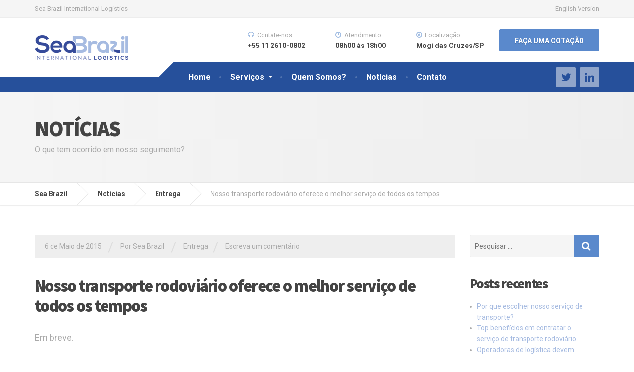

--- FILE ---
content_type: text/html; charset=UTF-8
request_url: http://www.seabrazillogistics.com.br/our-trucking-service-ensures-you-best-quality-services-at-all-times/
body_size: 30835
content:

<!DOCTYPE html>
<html lang="pt-BR">
	<head>
		<meta charset="UTF-8" />
		<meta name="viewport" content="width=device-width, initial-scale=1.0" />
		<link rel="pingback" href="http://www.seabrazillogistics.com.br/xmlrpc.php" />

		<title>Nosso transporte rodoviário oferece o melhor serviço de todos os tempos &#8211; Sea Brazil</title>
<link rel='dns-prefetch' href='//fonts.googleapis.com' />
<link rel='dns-prefetch' href='//s.w.org' />
<link rel="alternate" type="application/rss+xml" title="Feed para Sea Brazil &raquo;" href="https://www.seabrazillogistics.com.br/feed/" />
<link rel="alternate" type="application/rss+xml" title="Feed de comentários para Sea Brazil &raquo;" href="https://www.seabrazillogistics.com.br/comments/feed/" />
<link rel="alternate" type="application/rss+xml" title="Feed de comentários para Sea Brazil &raquo; Nosso transporte rodoviário oferece o melhor serviço de todos os tempos" href="https://www.seabrazillogistics.com.br/our-trucking-service-ensures-you-best-quality-services-at-all-times/feed/" />
		<script type="text/javascript">
			window._wpemojiSettings = {"baseUrl":"https:\/\/s.w.org\/images\/core\/emoji\/2.4\/72x72\/","ext":".png","svgUrl":"https:\/\/s.w.org\/images\/core\/emoji\/2.4\/svg\/","svgExt":".svg","source":{"concatemoji":"http:\/\/www.seabrazillogistics.com.br\/wp-includes\/js\/wp-emoji-release.min.js?ver=4.9.3"}};
			!function(a,b,c){function d(a,b){var c=String.fromCharCode;l.clearRect(0,0,k.width,k.height),l.fillText(c.apply(this,a),0,0);var d=k.toDataURL();l.clearRect(0,0,k.width,k.height),l.fillText(c.apply(this,b),0,0);var e=k.toDataURL();return d===e}function e(a){var b;if(!l||!l.fillText)return!1;switch(l.textBaseline="top",l.font="600 32px Arial",a){case"flag":return!(b=d([55356,56826,55356,56819],[55356,56826,8203,55356,56819]))&&(b=d([55356,57332,56128,56423,56128,56418,56128,56421,56128,56430,56128,56423,56128,56447],[55356,57332,8203,56128,56423,8203,56128,56418,8203,56128,56421,8203,56128,56430,8203,56128,56423,8203,56128,56447]),!b);case"emoji":return b=d([55357,56692,8205,9792,65039],[55357,56692,8203,9792,65039]),!b}return!1}function f(a){var c=b.createElement("script");c.src=a,c.defer=c.type="text/javascript",b.getElementsByTagName("head")[0].appendChild(c)}var g,h,i,j,k=b.createElement("canvas"),l=k.getContext&&k.getContext("2d");for(j=Array("flag","emoji"),c.supports={everything:!0,everythingExceptFlag:!0},i=0;i<j.length;i++)c.supports[j[i]]=e(j[i]),c.supports.everything=c.supports.everything&&c.supports[j[i]],"flag"!==j[i]&&(c.supports.everythingExceptFlag=c.supports.everythingExceptFlag&&c.supports[j[i]]);c.supports.everythingExceptFlag=c.supports.everythingExceptFlag&&!c.supports.flag,c.DOMReady=!1,c.readyCallback=function(){c.DOMReady=!0},c.supports.everything||(h=function(){c.readyCallback()},b.addEventListener?(b.addEventListener("DOMContentLoaded",h,!1),a.addEventListener("load",h,!1)):(a.attachEvent("onload",h),b.attachEvent("onreadystatechange",function(){"complete"===b.readyState&&c.readyCallback()})),g=c.source||{},g.concatemoji?f(g.concatemoji):g.wpemoji&&g.twemoji&&(f(g.twemoji),f(g.wpemoji)))}(window,document,window._wpemojiSettings);
		</script>
		<style type="text/css">
img.wp-smiley,
img.emoji {
	display: inline !important;
	border: none !important;
	box-shadow: none !important;
	height: 1em !important;
	width: 1em !important;
	margin: 0 .07em !important;
	vertical-align: -0.1em !important;
	background: none !important;
	padding: 0 !important;
}
</style>
<link rel='stylesheet' id='contact-form-7-css'  href='http://www.seabrazillogistics.com.br/wp-content/plugins/contact-form-7/includes/css/styles.css?ver=4.9.2' type='text/css' media='all' />
<link rel='stylesheet' id='cargopress-main-css'  href='http://www.seabrazillogistics.com.br/wp-content/themes/cargopress-pt/style.css?ver=1.4.0' type='text/css' media='all' />
<style id='cargopress-main-inline-css' type='text/css'>
/* WP Customizer start */
.header, .header .icon-box__title { color: #aaaaaa; }
.header .icon-box__subtitle { color: #474747; }
.top, .top-navigation .sub-menu > li > a { background-color: #f5f5f5; }
.top, .top-navigation .sub-menu > li > a { border-bottom-color: #ededed; }
.top-navigation .sub-menu > li > .sub-menu { border-left-color: #ededed; }
.top, .top-navigation > li > a, .top-navigation .sub-menu > li > a { color: #aaaaaa; }
.top-navigation > li > a:hover, .top-navigation > li > a:focus, .top-navigation .sub-menu > li > a:focus, .top-navigation .sub-menu > li > a:hover { color: #919191; }
.header__widgets, .header__logo, .header__container::before, .header__container::after, .header__logo::after { background-color: #ffffff; }
@media (max-width: 991px) { .header__container, .main-navigation .sub-menu>li>a { background-color: #ffffff; } }
.breadcrumbs { background-color: #ffffff; }
.breadcrumbs a::before, .breadcrumbs a::after { background-color: #e6e6e6; }
.breadcrumbs a { color: #444444; }
.breadcrumbs a:hover { color: #373737; }
.breadcrumbs { color: #aaaaaa; }
@media (min-width: 992px) { .header__container { background-color: #26509b; } }
.navbar-toggle, .jumbotron { background-color: #26509b; }
.navbar-toggle:hover { background-color: #0d3782; }
@media (min-width: 992px) { .social-icons__link, .social-icons__link:hover { color: #26509b; } }
@media (min-width: 992px) { .main-navigation > li > a, .main-navigation .menu-item-has-children::after, .main-navigation > li:hover > a, .main-navigation > li:focus > a { color: #ffffff; } }
@media (min-width: 992px) { .main-navigation .menu-item-has-children:hover > a, .main-navigation .sub-menu > li > a, .main-navigation ul.sub-menu { background-color: #ffffff; } }
@media (min-width: 992px) { .main-navigation .sub-menu > li > a, .main-navigation .sub-menu .menu-item-has-children::after { color: #999999; } }
@media (min-width: 992px) { .main-navigation .menu-item-has-children:hover > a, .main-navigation .sub-menu > li > a:hover, .main-navigation .menu-item-has-children:hover::after, .main-navigation .sub-menu .menu-item-has-children:hover::after { color: #26509b; } }
@media (max-width: 991px) { .main-navigation > li > a { color: #444444; } }
@media (max-width: 991px) { .main-navigation > li:hover > a, .main-navigation > li:focus > a { color: #26509b; } }
@media (max-width: 991px) { .main-navigation .sub-menu > li > a { color: #999999; } }
@media (max-width: 991px) { .main-navigation .sub-menu > li > a:hover { color: #26509b; } }
.main-title { background-image: url(""); }
.main-title h1, .main-title h2 { color: #444444; }
.main-title h3 { color: #aaaaaa; }
body, .widget_pw_icon_box .icon-box__subtitle { color: #aaaaaa; }
h1, h2, h3, h4, h5, h6, hentry__title, .hentry__title a, .page-box__title a { color: #444444; }
.header .icon-box .fa, .number-counter__icon, hr.hr-quote::after { color: #a0bce2; }
.latest-news__date, .sticky .btn--post, .main-navigation > .current-menu-item > a::after, .main-navigation > li:hover > a::after, .main-navigation > li:focus > a::after, body.woocommerce-page span.onsale, .woocommerce span.onsale { background-color: #a0bce2; }
.latest-news__date::after { border-top-color: #8ca8ce; }
.sticky .btn--post { border-color: #a0bce2; }
.btn-info, .btn-primary, .testimonial__quote::before, .widget_search .search-submit, .sidebar .widget_nav_menu ul > li.current-menu-item a, .pagination .current, body.woocommerce-page .widget_shopping_cart_content .buttons .checkout, body.woocommerce-page nav.woocommerce-pagination ul li span.current, body.woocommerce-page button.button.alt, body.woocommerce-page div.product .woocommerce-tabs ul.tabs li.active, body.woocommerce-page .woocommerce-error a.button, body.woocommerce-page .woocommerce-info a.button, body.woocommerce-page .woocommerce-message a.button, .woocommerce-cart .wc-proceed-to-checkout a.checkout-button, body.woocommerce-page #payment #place_order, body.woocommerce-page #review_form #respond input#submit, .woocommerce button.button.alt:disabled, .woocommerce button.button.alt:disabled:hover, .woocommerce button.button.alt:disabled[disabled], .woocommerce button.button.alt:disabled[disabled]:hover, .widget_calendar caption { background-color: #5a89cc; }
.btn-info, .btn-primary, body.woocommerce-page .widget_shopping_cart_content .buttons .checkout { border-color: #5a89cc; }
.btn-info:hover, .open > .btn-info.dropdown-toggle, .btn-info.active, .btn-info.focus, .btn-info:active, .btn-info:focus, .btn-primary:hover, .btn-primary:focus, .btn-primary:active, .open > .btn-primary.dropdown-toggle, .btn-primary.active, .btn-primary.focus, .widget_search .search-submit:hover, .widget_search .search-submit:focus, body.woocommerce-page .widget_shopping_cart_content .buttons .checkout:hover, body.woocommerce-page button.button.alt:hover, body.woocommerce-page .woocommerce-error a.button:hover, body.woocommerce-page .woocommerce-info a.button:hover, body.woocommerce-page .woocommerce-message a.button:hover, .woocommerce-cart .wc-proceed-to-checkout a.checkout-button:hover, body.woocommerce-page #payment #place_order:hover, body.woocommerce-page #review_form #respond input#submit:hover { background-color: #4d7cbf; }
.btn-info:hover, .open > .btn-info.dropdown-toggle, .btn-info.active, .btn-info.focus, .btn-info:active, .btn-info:focus, .btn-primary:hover, .btn-primary:focus, .btn-primary:active, .open > .btn-primary.dropdown-toggle, .btn-primary.active, .btn-primary.focus, body.woocommerce-page .widget_shopping_cart_content .buttons .checkout:hover { border-color: #4d7cbf; }
a, .latest-news--more-news::after, .widget_pw_icon_box .icon-box:hover .fa, body.woocommerce-page ul.products li.product a:hover img, .woocommerce ul.products li.product a:hover img, body.woocommerce-page ul.products li.product .price, .woocommerce ul.products li.product .price, body.woocommerce-page .star-rating, .woocommerce .star-rating, body.woocommerce-page div.product p.price, body.woocommerce-page p.stars a { color: #a6bbe1; }
a:hover, a:focus { color: #99aed4; }
.widget_pw_icon_box .icon-box:hover, .logo-panel img:hover { border-bottom-color: #a6bbe1; }
.footer-top, .footer::before, .footer::after, .footer-top::before, .footer-top::after { background-color: #26509b; }
.footer .icon-container--square, .footer .icon-container--circle { color: #26509b; }
.footer-top__headings { color: #ffffff; }
.footer-top, .footer-top .textwidget { color: #a6bbe1; }
.footer .widget_nav_menu ul > li > a { color: #a6bbe1; }
.footer-bottom { background-color: #193568; }
.footer-bottom { color: #5a89cc; }
.footer-bottom a { color: #eeeeee; }
.footer-bottom a:hover { color: #fbfbfb; }
/* WP Customizer end */

			@media (min-width: 992px) {
				.header__logo {
					width: 250px;
				}
				.header__widgets {
					width: calc(100% - 250px);
				}
				.header__navigation {
					width: 75%;
				}
			}
			@media (min-width: 1200px) {
				.header__navigation {
					width: calc(80% - 280px);
					margin-left: 280px;
				}
			}
.main-title { background: #f5f5f5 linear-gradient(90deg, #f5f5f5, #eeeeee) }

			@media (min-width: 992px){
				.header__logo img {
					margin-top: 35px;
				}
			}

</style>
<link rel='stylesheet' id='google-fonts-css'  href='//fonts.googleapis.com/css?family=Roboto%3A400%2C700%7CSource+Sans+Pro%3A700%2C900&#038;subset=latin' type='text/css' media='all' />
<link rel='stylesheet' id='slb_core-css'  href='http://www.seabrazillogistics.com.br/wp-content/plugins/simple-lightbox/client/css/app.css?ver=2.6.0' type='text/css' media='all' />
<script type='text/javascript' src='http://www.seabrazillogistics.com.br/wp-includes/js/jquery/jquery.js?ver=1.12.4'></script>
<script type='text/javascript' src='http://www.seabrazillogistics.com.br/wp-includes/js/jquery/jquery-migrate.min.js?ver=1.4.1'></script>
<script type='text/javascript' src='http://www.seabrazillogistics.com.br/wp-content/themes/cargopress-pt/assets/js/modernizr.custom.24530.js'></script>
<script type='text/javascript' src='http://www.seabrazillogistics.com.br/wp-content/themes/cargopress-pt/bower_components/picturefill/dist/picturefill.min.js?ver=1.2.0'></script>
<link rel='https://api.w.org/' href='https://www.seabrazillogistics.com.br/wp-json/' />
<link rel="EditURI" type="application/rsd+xml" title="RSD" href="https://www.seabrazillogistics.com.br/xmlrpc.php?rsd" />
<link rel="wlwmanifest" type="application/wlwmanifest+xml" href="http://www.seabrazillogistics.com.br/wp-includes/wlwmanifest.xml" /> 
<link rel='prev' title='Sua expertise em comércio exterior está aqui' href='https://www.seabrazillogistics.com.br/we-are-experienced-and-expert-in-the-business-of-logistics/' />
<link rel='next' title='Operadoras de logística devem entender o seu negócio' href='https://www.seabrazillogistics.com.br/logistic-service-providers-would-understand-your-business/' />
<meta name="generator" content="WordPress 4.9.3" />
<link rel="canonical" href="https://www.seabrazillogistics.com.br/our-trucking-service-ensures-you-best-quality-services-at-all-times/" />
<link rel='shortlink' href='https://www.seabrazillogistics.com.br/?p=188' />
<link rel="alternate" type="application/json+oembed" href="https://www.seabrazillogistics.com.br/wp-json/oembed/1.0/embed?url=https%3A%2F%2Fwww.seabrazillogistics.com.br%2Four-trucking-service-ensures-you-best-quality-services-at-all-times%2F" />
<link rel="alternate" type="text/xml+oembed" href="https://www.seabrazillogistics.com.br/wp-json/oembed/1.0/embed?url=https%3A%2F%2Fwww.seabrazillogistics.com.br%2Four-trucking-service-ensures-you-best-quality-services-at-all-times%2F&#038;format=xml" />
		<style type="text/css">.recentcomments a{display:inline !important;padding:0 !important;margin:0 !important;}</style>
		<link rel="shortcut icon" href="http://www.seabrazillogistics.com.br/wp-content/uploads/2015/07/favicon.png">	</head>

	<body class="post-template-default single single-post postid-188 single-format-standard">
	<div class="boxed-container">

			<div class="top">
			<div class="container">
				<!-- Top Tagline from WordPress -->
				<div class="top__tagline">
					Sea Brazil International Logistics				</div>
				<!-- Top Menu -->
				<nav class="top__menu" role="navigation" aria-label="Menu do topo">
					<ul id="menu-top-menu" class="top-navigation  js-dropdown" role="menubar"><li id="menu-item-603" class="menu-item menu-item-type-post_type menu-item-object-page menu-item-603"><a href="https://www.seabrazillogistics.com.br/welcome-to-seabrazil/">English Version</a></li>
</ul>				</nav>
			</div>
		</div>
	
	<div class="header__container">
		<div class="container">
			<header class="header" role="banner">
				<div class="header__logo">
					<a href="https://www.seabrazillogistics.com.br">
												<img src="https://www.seabrazillogistics.com.br/wp-content/uploads/2024/08/seabrazil-logo-p.png" alt="Sea Brazil" srcset="https://www.seabrazillogistics.com.br/wp-content/uploads/2024/08/seabrazil-logo-p.png" class="img-responsive"  />
											</a>
					<button type="button" class="navbar-toggle" data-toggle="collapse" data-target="#cargopress-navbar-collapse">
						<span class="navbar-toggle__text">MENU</span>
						<span class="navbar-toggle__icon-bar">
							<span class="icon-bar"></span>
							<span class="icon-bar"></span>
							<span class="icon-bar"></span>
						</span>
					</button>
				</div>
				<div class="header__navigation">
					<nav class="collapse  navbar-collapse" role="navigation" aria-label="Menu Principal" id="cargopress-navbar-collapse">
						<ul id="menu-main-menu" class="main-navigation  js-main-nav  js-dropdown" role="menubar"><li id="menu-item-12" class="menu-item menu-item-type-post_type menu-item-object-page menu-item-home menu-item-12"><a href="https://www.seabrazillogistics.com.br/">Home</a></li>
<li id="menu-item-79" class="menu-item menu-item-type-post_type menu-item-object-page menu-item-has-children menu-item-79" aria-haspopup="true" aria-expanded="false" tabindex="0"><a href="https://www.seabrazillogistics.com.br/servicos/">Serviços</a>
<ul class="sub-menu" role="menu">
	<li id="menu-item-103" class="menu-item menu-item-type-post_type menu-item-object-page menu-item-has-children menu-item-103" aria-haspopup="true" aria-expanded="false" tabindex="0"><a href="https://www.seabrazillogistics.com.br/servicos/transporte-maritimo/">Transporte Marítimo</a>
	<ul class="sub-menu" role="menu">
		<li id="menu-item-105" class="menu-item menu-item-type-post_type menu-item-object-page menu-item-105"><a href="https://www.seabrazillogistics.com.br/servicos/transporte-maritimo/incoterms/">Incoterms</a></li>
		<li id="menu-item-357" class="menu-item menu-item-type-post_type menu-item-object-page menu-item-357"><a href="https://www.seabrazillogistics.com.br/servicos/transporte-maritimo/containers/">Containers</a></li>
	</ul>
</li>
	<li id="menu-item-102" class="menu-item menu-item-type-post_type menu-item-object-page menu-item-102"><a href="https://www.seabrazillogistics.com.br/servicos/transporte-rodoviario/">Transporte Rodoviário</a></li>
	<li id="menu-item-104" class="menu-item menu-item-type-post_type menu-item-object-page menu-item-104"><a href="https://www.seabrazillogistics.com.br/servicos/transporte-aereo/">Transporte Aéreo</a></li>
</ul>
</li>
<li id="menu-item-233" class="menu-item menu-item-type-post_type menu-item-object-page menu-item-233"><a href="https://www.seabrazillogistics.com.br/quem-somos/">Quem Somos?</a></li>
<li id="menu-item-25" class="menu-item menu-item-type-post_type menu-item-object-page current_page_parent menu-item-25"><a href="https://www.seabrazillogistics.com.br/noticias/">Notícias</a></li>
<li id="menu-item-121" class="menu-item menu-item-type-post_type menu-item-object-page menu-item-121"><a href="https://www.seabrazillogistics.com.br/contato/">Contato</a></li>
</ul>					</nav>
				</div>
				<div class="header__widgets">
				<div class="widget  widget-icon-box">

		<div class="icon-box">

		<i class="fa  fa-headphones"></i>
		<h4 class="icon-box__title">Contate-nos</h4>
		<span class="icon-box__subtitle">+55 11 2610-0802</span>

		</div>

</div><div class="widget  widget-icon-box">

		<div class="icon-box">

		<i class="fa  fa-clock-o"></i>
		<h4 class="icon-box__title">Atendimento</h4>
		<span class="icon-box__subtitle">08h00 às 18h00</span>

		</div>

</div><div class="widget  widget-icon-box">

		<div class="icon-box">

		<i class="fa  fa-compass"></i>
		<h4 class="icon-box__title">Localização</h4>
		<span class="icon-box__subtitle">Mogi das Cruzes/SP</span>

		</div>

</div><div class="widget  widget_text">			<div class="textwidget"><a class="btn    btn-info" href="/contato" target="_self">FAÇA UMA COTAÇÃO</a></div>
		</div>				</div>
								<div class="header__navigation-widgets">
					<div class="widget  widget-social-icons">

		<a class="social-icons__link" href="https://twitter.com/seabrazil" target="_blank"><i class="fa  fa-twitter"></i></a>
		<a class="social-icons__link" href="https://www.linkedin.com/vsearch/p?company=SEA+BRAZIL+INTERNATIONAL+LOGISTICS&#038;trk=prof-0-ovw-curr_pos" target="_blank"><i class="fa  fa-linkedin"></i></a>

</div>				</div>
							</header>
		</div>
	</div>
<div class="main-title" style="">
	<div class="container">
		
		<h2 class="main-title__primary">Notícias</h2>
					<h3 class="main-title__secondary">O que tem ocorrido em nosso seguimento?</h3>
			</div>
</div>	<div class="breadcrumbs">
		<div class="container">
			<!-- Breadcrumb NavXT 6.0.3 -->
<span property="itemListElement" typeof="ListItem"><a property="item" typeof="WebPage" title="Go to Sea Brazil." href="https://www.seabrazillogistics.com.br" class="home"><span property="name">Sea Brazil</span></a><meta property="position" content="1"></span><span property="itemListElement" typeof="ListItem"><a property="item" typeof="WebPage" title="Go to Notícias." href="https://www.seabrazillogistics.com.br/noticias/" class="post-root post post-post"><span property="name">Notícias</span></a><meta property="position" content="2"></span><span property="itemListElement" typeof="ListItem"><a property="item" typeof="WebPage" title="Go to the Entrega category archives." href="https://www.seabrazillogistics.com.br/category/entrega/" class="taxonomy category"><span property="name">Entrega</span></a><meta property="position" content="3"></span><span property="itemListElement" typeof="ListItem"><span property="name">Nosso transporte rodoviário oferece o melhor serviço de todos os tempos</span><meta property="position" content="4"></span>		</div>
	</div>

	<div class="container">
		<div class="row">
			<main class="col-xs-12  col-md-9" role="main">
				
				<article class="clearfix post-188 post type-post status-publish format-standard hentry category-entrega">
										<div class="meta-data">
	<time datetime="2015-05-06T14:52:07+00:00" class="meta-data__date">6 de Maio de 2015</time>
	<span class="meta-data__separator">/</span>
	<span class="meta-data__author">Por Sea Brazil</span>
	<span class="meta-data__separator">/</span>
	<span class="meta-data__categories"> <a href="https://www.seabrazillogistics.com.br/category/entrega/" rel="category tag">Entrega</a></span><span class="meta-data__separator">/</span>		<span class="meta-data__comments"><a href="https://www.seabrazillogistics.com.br/our-trucking-service-ensures-you-best-quality-services-at-all-times/#respond">Escreva um comentário</a></span>
</div>					<h1 class="hentry__title">Nosso transporte rodoviário oferece o melhor serviço de todos os tempos</h1>
					<div class="hentry__content">
						<p>Em breve.</p>
<p><span id="more-188"></span></p>
<p>Em breve.</p>
					</div>

					<!-- Multi Page in One Post -->
												<div id="comments" class="comments-post-188">
	
	
	
	<h2 class="comments__heading">Escreva um comentário</h2>

		<div id="respond" class="comment-respond">
		<h3 id="reply-title" class="comment-reply-title"> <small><a rel="nofollow" id="cancel-comment-reply-link" href="/our-trucking-service-ensures-you-best-quality-services-at-all-times/#respond" style="display:none;">Cancelar resposta</a></small></h3><p class="must-log-in">Você precisa fazer o <a href="https://www.seabrazillogistics.com.br/wp-login.php?redirect_to=https%3A%2F%2Fwww.seabrazillogistics.com.br%2Four-trucking-service-ensures-you-best-quality-services-at-all-times%2F">login</a> para publicar um comentário.</p>	</div><!-- #respond -->
	
</div>				</article>

				
			</main>

							<div class="col-xs-12  col-md-3">
					<div class="sidebar" role="complementary">
						<div class="widget  widget_search">
<form role="search" method="get" class="search-form" action="https://www.seabrazillogistics.com.br/">
	<label>
		<span class="screen-reader-text">Pesquisar ...</span>
		<input type="search" class="search-field" placeholder="Pesquisar ..." value="" name="s">
	</label>
	<button type="submit" class="search-submit"><i class="fa  fa-lg  fa-search"></i></button>
</form></div>		<div class="widget  widget_recent_entries">		<h4 class="sidebar__headings">Posts recentes</h4>		<ul>
											<li>
					<a href="https://www.seabrazillogistics.com.br/why-choose-our-warehousing-service-2/">Por que escolher nosso serviço de transporte?</a>
									</li>
											<li>
					<a href="https://www.seabrazillogistics.com.br/top-benefits-of-hiring-our-trucking-service-2/">Top benefícios em contratar o serviço de transporte rodoviário</a>
									</li>
											<li>
					<a href="https://www.seabrazillogistics.com.br/logistic-service-providers-would-understand-your-business/">Operadoras de logística devem entender o seu negócio</a>
									</li>
											<li>
					<a href="https://www.seabrazillogistics.com.br/our-trucking-service-ensures-you-best-quality-services-at-all-times/">Nosso transporte rodoviário oferece o melhor serviço de todos os tempos</a>
									</li>
											<li>
					<a href="https://www.seabrazillogistics.com.br/we-are-experienced-and-expert-in-the-business-of-logistics/">Sua expertise em comércio exterior está aqui</a>
									</li>
					</ul>
		</div><div class="widget  widget_recent_comments"><h4 class="sidebar__headings">Comentários</h4><ul id="recentcomments"><li class="recentcomments"><span class="comment-author-link"><a href='http://mnbdaa.com' rel='external nofollow' class='url'>MyBlog</a></span> em <a href="https://www.seabrazillogistics.com.br/we-are-experienced-and-expert-in-the-business-of-logistics/#comment-2">Sua expertise em comércio exterior está aqui</a></li><li class="recentcomments"><span class="comment-author-link"><a href='http://dunno.dynu.com/civatacilar' rel='external nofollow' class='url'>Cıvata</a></span> em <a href="https://www.seabrazillogistics.com.br/why-choose-our-warehousing-service-2/#comment-1">Por que escolher nosso serviço de transporte?</a></li></ul></div><div class="widget  widget_archive"><h4 class="sidebar__headings">Arquivos</h4>		<ul>
			<li><a href='https://www.seabrazillogistics.com.br/2015/05/'>Maio 2015</a></li>
		</ul>
		</div><div class="widget  widget_categories"><h4 class="sidebar__headings">Categorias</h4>		<ul>
	<li class="cat-item cat-item-2"><a href="https://www.seabrazillogistics.com.br/category/cargas/" >Cargas</a>
</li>
	<li class="cat-item cat-item-3"><a href="https://www.seabrazillogistics.com.br/category/entrega/" >Entrega</a>
</li>
	<li class="cat-item cat-item-4"><a href="https://www.seabrazillogistics.com.br/category/internacionais/" >Internacionais</a>
</li>
	<li class="cat-item cat-item-5"><a href="https://www.seabrazillogistics.com.br/category/logistica/" >Logística</a>
</li>
	<li class="cat-item cat-item-10"><a href="https://www.seabrazillogistics.com.br/category/transporte-aereo/" >Transporte Aéreo</a>
</li>
	<li class="cat-item cat-item-7"><a href="https://www.seabrazillogistics.com.br/category/transporte-maritimo/" >Transporte Marítimo</a>
</li>
	<li class="cat-item cat-item-11"><a href="https://www.seabrazillogistics.com.br/category/transporte-rodoviario/" >Transporte Rodoviário</a>
</li>
		</ul>
</div>					</div>
				</div>
			
		</div>
	</div>


	<footer class="footer" role="contentinfo">
				<div class="footer-top">
			<div class="container">
				<div class="row">
					<div class="col-xs-12  col-md-4"><div class="widget  widget_black_studio_tinymce"><div class="textwidget"><p><img src="//www.seabrazillogistics.com.br/wp-content/uploads/2015/08/seabrazil-logo-p-blue-bg.png" alt="logo-footer" width="189" height="50" /></p>
<p>Oferecemos serviços de qualidade logística aos nossos clientes em uma escala global através de uma equipe qualificada, experiente e dedicada com foco no atendimento personalizado.</p>
</div></div></div><div class="col-xs-12  col-md-4"><div class="widget  widget_nav_menu"><h6 class="footer-top__headings">NOSSOS SERVIÇOS</h6><div class="menu-services-menu-container"><ul id="menu-services-menu" class="menu"><li id="menu-item-108" class="menu-item menu-item-type-post_type menu-item-object-page menu-item-108"><a href="https://www.seabrazillogistics.com.br/servicos/">Todos os Serviços</a></li>
<li id="menu-item-110" class="menu-item menu-item-type-post_type menu-item-object-page menu-item-has-children menu-item-110"><a href="https://www.seabrazillogistics.com.br/servicos/transporte-maritimo/">Transporte Marítimo</a>
<ul class="sub-menu">
	<li id="menu-item-579" class="menu-item menu-item-type-post_type menu-item-object-page menu-item-579"><a href="https://www.seabrazillogistics.com.br/servicos/transporte-maritimo/incoterms/">Incoterms</a></li>
	<li id="menu-item-580" class="menu-item menu-item-type-post_type menu-item-object-page menu-item-580"><a href="https://www.seabrazillogistics.com.br/servicos/transporte-maritimo/containers/">Containers</a></li>
</ul>
</li>
<li id="menu-item-109" class="menu-item menu-item-type-post_type menu-item-object-page menu-item-109"><a href="https://www.seabrazillogistics.com.br/servicos/transporte-rodoviario/">Transporte Rodoviário</a></li>
<li id="menu-item-111" class="menu-item menu-item-type-post_type menu-item-object-page menu-item-111"><a href="https://www.seabrazillogistics.com.br/servicos/transporte-aereo/">Transporte Aéreo</a></li>
</ul></div></div></div><div class="col-xs-12  col-md-4"><div class="widget  widget_black_studio_tinymce"><h6 class="footer-top__headings">SOCIAL</h6><div class="textwidget"><p><a class="icon-container  icon-container--square" href="https://twitter.com/seabrazil" target="_blank"><span class="fa fa-twitter"></span></a> <a class="icon-container  icon-container--square" href="https://www.linkedin.com/vsearch/p?company=SEA+BRAZIL+INTERNATIONAL+LOGISTICS&#038;trk=prof-0-ovw-curr_pos" target="_blank"><span class="fa fa-linkedin"></span></a></p>
</div></div></div>				</div>
			</div>
		</div>
				<div class="footer-bottom">
			<div class="container">
				<div class="footer-bottom__left">
					Desenvolvido por <a href="mailto:fflopes.bra@gmail.com">W3Design</a>.				</div>
				<div class="footer-bottom__right">
					Copyright © 2018 Sea Brazil. Todos os direitos reservados.				</div>
			</div>
		</div>
	</footer>
	</div><!-- end of .boxed-container -->

	<script type='text/javascript'>
/* <![CDATA[ */
var wpcf7 = {"apiSettings":{"root":"https:\/\/www.seabrazillogistics.com.br\/wp-json\/contact-form-7\/v1","namespace":"contact-form-7\/v1"},"recaptcha":{"messages":{"empty":"Verifique se voc\u00ea n\u00e3o \u00e9 um rob\u00f4."}}};
/* ]]> */
</script>
<script type='text/javascript' src='http://www.seabrazillogistics.com.br/wp-content/plugins/contact-form-7/includes/js/scripts.js?ver=4.9.2'></script>
<script type='text/javascript' src='http://www.seabrazillogistics.com.br/wp-includes/js/underscore.min.js?ver=1.8.3'></script>
<script type='text/javascript' src='//maps.google.com/maps/api/js?sensor=false'></script>
<script type='text/javascript'>
/* <![CDATA[ */
var CargoPressVars = {"pathToTheme":"http:\/\/www.seabrazillogistics.com.br\/wp-content\/themes\/cargopress-pt"};
/* ]]> */
</script>
<script type='text/javascript' src='http://www.seabrazillogistics.com.br/wp-content/themes/cargopress-pt/assets/js/main.min.js?ver=1.4.0'></script>
<script type='text/javascript' src='http://www.seabrazillogistics.com.br/wp-includes/js/comment-reply.min.js?ver=4.9.3'></script>
<script type='text/javascript' src='http://www.seabrazillogistics.com.br/wp-content/themes/cargopress-pt/vendor/proteusthemes/wai-aria-walker-nav-menu/wai-aria.js'></script>
<script type='text/javascript' src='http://www.seabrazillogistics.com.br/wp-includes/js/wp-embed.min.js?ver=4.9.3'></script>
<script type="text/javascript" id="slb_context">/* <![CDATA[ */if ( !!window.jQuery ) {(function($){$(document).ready(function(){if ( !!window.SLB ) { {$.extend(SLB, {"context":["public","user_guest"]});} }})})(jQuery);}/* ]]> */</script>
	</body>
</html>